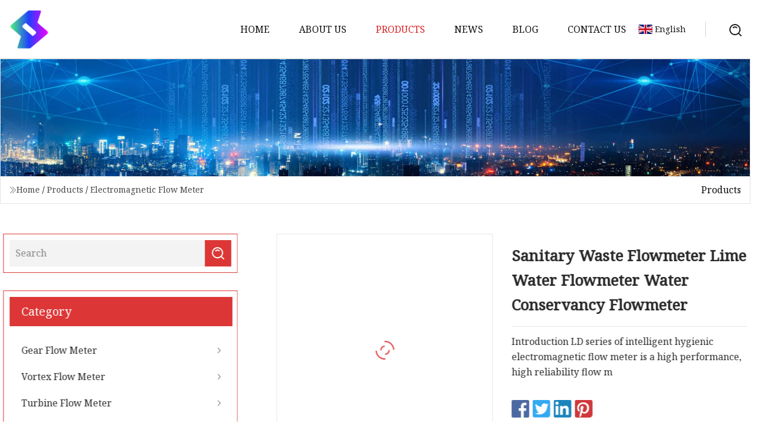

--- FILE ---
content_type: text/html; charset=utf-8
request_url: https://www.esoulcj.com/products/sanitary-waste-flowmeter-lime-water-flowmeter-water-conservancy-flowmeter.html
body_size: 5529
content:
<!doctype html>
<html lang="en">
<head>
<meta charset="utf-8" />
<title>Sanitary Waste Flowmeter Lime Water Flowmeter Water Conservancy Flowmeter | Changzhou Gear Flow Meter Co.,Ltd</title>
<meta name="description" content="Sanitary Waste Flowmeter Lime Water Flowmeter Water Conservancy Flowmeter" />
<meta name="keywords" content="Sanitary Waste Flowmeter Lime Water Flowmeter Water Conservancy Flowmeter" />
<meta name="viewport" content="width=device-width, initial-scale=1.0" />
<meta name="application-name" content="Changzhou Gear Flow Meter Co.,Ltd" />
<meta name="twitter:card" content="summary" />
<meta name="twitter:title" content="Sanitary Waste Flowmeter Lime Water Flowmeter Water Conservancy Flowmeter | Changzhou Gear Flow Meter Co.,Ltd" />
<meta name="twitter:description" content="Sanitary Waste Flowmeter Lime Water Flowmeter Water Conservancy Flowmeter" />
<meta name="twitter:image" content="https://www.esoulcj.com/uploads/s/d6e9356799fb48d4868e6ccd7084b9f7.webp" />
<meta http-equiv="X-UA-Compatible" content="IE=edge" />
<meta property="og:site_name" content="Changzhou Gear Flow Meter Co.,Ltd" />
<meta property="og:type" content="product" />
<meta property="og:title" content="Sanitary Waste Flowmeter Lime Water Flowmeter Water Conservancy Flowmeter | Changzhou Gear Flow Meter Co.,Ltd" />
<meta property="og:description" content="Sanitary Waste Flowmeter Lime Water Flowmeter Water Conservancy Flowmeter" />
<meta property="og:url" content="https://www.esoulcj.com/products/sanitary-waste-flowmeter-lime-water-flowmeter-water-conservancy-flowmeter.html" />
<meta property="og:image" content="https://www.esoulcj.com/uploads/s/d6e9356799fb48d4868e6ccd7084b9f7.webp" />
<link href="https://www.esoulcj.com/products/sanitary-waste-flowmeter-lime-water-flowmeter-water-conservancy-flowmeter.html" rel="canonical" />
<link href="https://www.esoulcj.com/uploadimg/ico11596.png" rel="shortcut icon" type="image/x-icon" />
<link href="https://fonts.googleapis.com" rel="preconnect" />
<link href="https://fonts.gstatic.com" rel="preconnect" crossorigin />
<link href="https://fonts.googleapis.com/css2?family=Noto+Serif&display=swap" rel="stylesheet" />
<link href="/themes/hestia/toast.css" rel="stylesheet" />
<link href="/themes/hestia/red/style.css" rel="stylesheet" />
<link href="/themes/hestia/red/page.css" rel="stylesheet" />
<link href="/themes/hestia/aos.css" rel="stylesheet" />
<script type="application/ld+json">[{"@context":"https://schema.org/","@type":"BreadcrumbList","itemListElement":[{"@type":"ListItem","name":"Home","position":1,"item":"https://www.esoulcj.com/"},{"@type":"ListItem","name":"Products","position":2,"item":"https://www.esoulcj.com/products.html"},{"@type":"ListItem","name":"Electromagnetic Flow Meter","position":3,"item":"https://www.esoulcj.com/electromagnetic-flow-meter.html"},{"@type":"ListItem","name":"Sanitary Waste Flowmeter Lime Water Flowmeter Water Conservancy Flowmeter","position":4,"item":"https://www.esoulcj.com/products/sanitary-waste-flowmeter-lime-water-flowmeter-water-conservancy-flowmeter.html"}]}]</script>
</head>
<body class="index">
<!-- header -->
<header>
  <div class="container">
    <a href="/" class="head-logo" title="Changzhou Gear Flow Meter Co.,Ltd"><img src="/uploadimg/logo11596.png" width="70" height="70" alt="Changzhou Gear Flow Meter Co.,Ltd"><span>Changzhou Gear Flow Meter Co.,Ltd</span></a>
    <div class="menu-btn"><em></em><em></em><em></em></div>
    <div class="head-content">
      <nav class="nav"> 
        <ul>
          <li><a href="/">Home</a></li>
          <li><a href="/about-us.html">About us</a></li>
          <li class="active"><a href="/products.html">Products</a><em class="iconfont icon-xiangxia"></em>
            <ul class="submenu">
              <li><a href="/gear-flow-meter.html">Gear Flow Meter</a></li>
              <li><a href="/vortex-flow-meter.html">Vortex Flow Meter</a></li>
              <li><a href="/turbine-flow-meter.html">Turbine Flow Meter</a></li>
              <li><a href="/pressure-transmitter.html">Pressure Transmitter</a></li>
              <li><a href="/totalizer-flow-meter.html">Totalizer Flow Meter</a></li>
              <li><a href="/ultrasonic-flow-meter.html">Ultrasonic Flow Meter</a></li>
              <li><a href="/liquid-level-flow-meter.html">Liquid Level Flow Meter</a></li>
              <li><a href="/thermal-mass-flow-meter.html">Thermal Mass Flow Meter</a></li>
              <li><a href="/electromagnetic-flow-meter.html">Electromagnetic Flow Meter</a></li>
            </ul>
          </li>
          <li><a href="/news.html">News</a></li>
          <li><a href="/blog.html">Blog</a></li>
          <li><a href="/contact-us.html">Contact us</a></li>
        </ul>
      </nav>
      <div class="head-search"><img src="/themes/hestia/images/search.png" width="21" height="21" alt="search"></div>
      <div class="search-input">
        <input type="text" name="" id="textsearch" placeholder="Keyword">
        <div class="search-btn" onclick="SearchProBtn()"><em class="iconfont icon-search"></em></div>
      </div>
    </div>
    <div class="languagelist">
      <div class="languagelist-title"><img src="/themes/hestia/images/language/en.png" alt="en"><span>English</span></div>
      <div class="languagelist-drop"><span class="languagelist-arrow"></span>
        <ul class="languagelist-wrap">
           <li class="languagelist-active"><a href="https://www.esoulcj.com/products/sanitary-waste-flowmeter-lime-water-flowmeter-water-conservancy-flowmeter.html"><img src="/themes/hestia/images/language/en.png" width="24" height="16" alt="English" title="en">English</a></li>
                                    <li>
                                    <a href="https://fr.esoulcj.com/products/sanitary-waste-flowmeter-lime-water-flowmeter-water-conservancy-flowmeter.html">
                                            <img src="/themes/hestia/images/language/fr.png" width="24" height="16" alt="Français" title="fr">
                                            Français
                                        </a>
                                    </li>
                                    <li>
                                    <a href="https://de.esoulcj.com/products/sanitary-waste-flowmeter-lime-water-flowmeter-water-conservancy-flowmeter.html">
                                            <img src="/themes/hestia/images/language/de.png" width="24" height="16" alt="Deutsch" title="de">
                                            Deutsch
                                        </a>
                                    </li>
                                    <li>
                                    <a href="https://es.esoulcj.com/products/sanitary-waste-flowmeter-lime-water-flowmeter-water-conservancy-flowmeter.html">
                                            <img src="/themes/hestia/images/language/es.png" width="24" height="16" alt="Español" title="es">
                                            Español
                                        </a>
                                    </li>
                                    <li>
                                        <a href="https://it.esoulcj.com/products/sanitary-waste-flowmeter-lime-water-flowmeter-water-conservancy-flowmeter.html">
                                            <img src="/themes/hestia/images/language/it.png" width="24" height="16" alt="Italiano" title="it">
                                            Italiano
                                        </a>
                                    </li>
                                    <li>
                                    <a href="https://pt.esoulcj.com/products/sanitary-waste-flowmeter-lime-water-flowmeter-water-conservancy-flowmeter.html">
                                            <img src="/themes/hestia/images/language/pt.png" width="24" height="16" alt="Português" title="pt">
                                            Português
                                        </a>
                                    </li>
                                    <li>
                                    <a href="https://ja.esoulcj.com/products/sanitary-waste-flowmeter-lime-water-flowmeter-water-conservancy-flowmeter.html"><img src="/themes/hestia/images/language/ja.png" width="24" height="16" alt="日本語" title="ja"> 日本語</a>
                                    </li>
                                    <li>
                                    <a href="https://ko.esoulcj.com/products/sanitary-waste-flowmeter-lime-water-flowmeter-water-conservancy-flowmeter.html"><img src="/themes/hestia/images/language/ko.png" width="24" height="16" alt="한국어" title="ko"> 한국어</a>
                                    </li>
                                    <li>
                                    <a href="https://ru.esoulcj.com/products/sanitary-waste-flowmeter-lime-water-flowmeter-water-conservancy-flowmeter.html"><img src="/themes/hestia/images/language/ru.png" width="24" height="16" alt="Русский" title="ru"> Русский</a>
                                    </li>
        </ul>
      </div>
    </div>
  </div>
</header>
<!-- header -->
<!-- main -->
<main>
  <section class="products-banner">
    <div class="products-banner-content"><img src="/themes/hestia/images/inner-banner.webp" class="products-banner-img" alt="banner">
      <div class="container products-banner-crumbs">
        <div><em class="iconfont icon-jiantou1"></em><a href="/" class="products-banner-crumbs-title">Home</a> / <a href="/products.html" class="products-banner-crumbs-title">Products</a> / <a href="/electromagnetic-flow-meter.html" class="products-banner-crumbs-title">Electromagnetic Flow Meter</a></div>
        <div class="products-banner-crumbs-right"><span>Products</span></div>
      </div>
    </div>
  </section>
  <section class="product-details">
    <div class="container product-details-content">
      <div class="product-list-left" data-aos="fade-right" data-aos-duration="900">
        <div class="product-left-top">
          <input type="text" name="" id="textsearch" placeholder="Search">
          <div class="product-left-top-search" onclick="SearchProBtn()"><img src="/themes/hestia/images/page-search.webp" alt="pageSearch"></div>
        </div>
        <div class="product-left-center">
          <div>Category</div>
          <ul>
              <li><a href="/gear-flow-meter.html">Gear Flow Meter<em class="iconfont icon-jinrujiantou"></em></a></li>
              <li><a href="/vortex-flow-meter.html">Vortex Flow Meter<em class="iconfont icon-jinrujiantou"></em></a></li>
              <li><a href="/turbine-flow-meter.html">Turbine Flow Meter<em class="iconfont icon-jinrujiantou"></em></a></li>
              <li><a href="/pressure-transmitter.html">Pressure Transmitter<em class="iconfont icon-jinrujiantou"></em></a></li>
              <li><a href="/totalizer-flow-meter.html">Totalizer Flow Meter<em class="iconfont icon-jinrujiantou"></em></a></li>
              <li><a href="/ultrasonic-flow-meter.html">Ultrasonic Flow Meter<em class="iconfont icon-jinrujiantou"></em></a></li>
              <li><a href="/liquid-level-flow-meter.html">Liquid Level Flow Meter<em class="iconfont icon-jinrujiantou"></em></a></li>
              <li><a href="/thermal-mass-flow-meter.html">Thermal Mass Flow Meter<em class="iconfont icon-jinrujiantou"></em></a></li>
              <li class="list-active"><a href="/electromagnetic-flow-meter.html">Electromagnetic Flow Meter<em class="iconfont icon-jinrujiantou"></em></a></li>
          </ul>
        </div>
        <div class="product-left-bottom">
          <div>Recommended products</div>
          <ul>
            <li><a href="/products/digital-fuel-flowmeter-water-flow-sensor-ultrasonic-turbine-flowmeter-liquid-diesel-oil-vortex-gear-coriolis-magnetic-electromagnetic-flow-meter.html" class="lazy-wrap"><img data-src="/uploads/s/2205401aca1b43aea72e0b00c4fe5320.webp" class="lazy" alt="Digital Fuel Flowmeter Water Flow Sensor Ultrasonic Turbine Flowmeter Liquid Diesel Oil Vortex Gear Coriolis Magnetic Electromagnetic Flow Meter">
              <div class="lazy-load">
                <div></div>
                <div></div>
              </div>
            </a></li>
            <li><a href="/products/petroleum-metallurgy-electric-power4-industry-pressure-transmitter-transducer-sensor.html" class="lazy-wrap"><img data-src="/uploads/s/32a88e1021e848ae93f6b167ae37da25.webp" class="lazy" alt="Petroleum Metallurgy Electric Power4 Industry Pressure Transmitter Transducer Sensor">
              <div class="lazy-load">
                <div></div>
                <div></div>
              </div>
            </a></li>
            <li><a href="/products/dn100-factory-price-flue-gas-mass-air-vortex-flow-meter-with-totalizer.html" class="lazy-wrap"><img data-src="/uploads/s/02eadcdf8aa645e39ddf46e7ea96e753.webp" class="lazy" alt="DN100 Factory Price Flue Gas Mass Air Vortex Flow Meter with Totalizer">
              <div class="lazy-load">
                <div></div>
                <div></div>
              </div>
            </a></li>
            <li><a href="/products/measuring-pipe-size-dn15.html" class="lazy-wrap"><img data-src="/uploads/s/dadfe90b6d3240d08f7c0938641d4d0c.webp" class="lazy" alt="Measuring Pipe Size DN15">
              <div class="lazy-load">
                <div></div>
                <div></div>
              </div>
            </a></li>
            <li><a href="/products/magnetic-flow-meter-clamp-electromagnetic-flowmeter-modbus-water-flow-meter.html" class="lazy-wrap"><img data-src="/uploads/s/3a3648afdb514663901581cbc0d82868.webp" class="lazy" alt="Magnetic Flow Meter Clamp Electromagnetic Flowmeter Modbus Water Flow Meter">
              <div class="lazy-load">
                <div></div>
                <div></div>
              </div>
            </a></li>
            <li><a href="/products/smart-digital-display-liquid-glue-pressure-gauge-diesel-flow-liquid-level-sensor-water-flowmeter-oil-fuel-micro-over-gear-flow-meter.html" class="lazy-wrap"><img data-src="/uploads/s/d80ef9287e824c0780d54c8532a2798b.webp" class="lazy" alt="Smart Digital Display Liquid Glue Pressure Gauge Diesel Flow Liquid Level Sensor Water Flowmeter Oil Fuel Micro Over Gear Flow Meter">
              <div class="lazy-load">
                <div></div>
                <div></div>
              </div>
            </a></li>
          </ul>
        </div>
      </div>
      <div class="product-details-right" data-aos="fade-left" data-aos-duration="900">
        <div class="details-right-top">
          <div class="details-r-top-left lazy-wrap"><img data-src="/uploads/s/d6e9356799fb48d4868e6ccd7084b9f7.webp" class="lazy" alt="Sanitary Waste Flowmeter Lime Water Flowmeter Water Conservancy Flowmeter">
            <div class="lazy-load">
              <div></div>
              <div></div>
            </div>
          </div>
          <div class="details-r-top-right">
            <h1 class="pro-title">Sanitary Waste Flowmeter Lime Water Flowmeter Water Conservancy Flowmeter</h1>
            <div class="pro-theme">Introduction LD series of intelligent hygienic electromagnetic flow meter is a high performance, high reliability flow m</div>
            <div class="sharewrap"></div>
            <div class="pro-btn-list"><a href="#sendinquiry" class="inquiry-btn">Send inquiry</a></div>
          </div>
        </div>
        <div class="details-right-center"><h5>Basic Info.</h5>                                        <table border="1" cellpadding="0" cellspacing="0" class="table">                                            <tbody><tr>                            <td>Type</td>                            <td>Electromagnetic Flow Meter</td>                        </tr>                                            <tr>                            <td>Measuring Media</td>                            <td>Liquid</td>                        </tr>                                            <tr>                            <td>Measuring Principle</td>                            <td>Electrical Principles</td>                        </tr>                                            <tr>                            <td>Certification</td>                            <td>CE, ISO, Mc</td>                        </tr>                                            <tr>                            <td>Used for</td>                            <td>Tap Water, Industrial Water, and Sewage Treatment</td>                        </tr>                                            <tr>                            <td>Protection Class</td>                            <td>IP65, IP67, IP68 Customized</td>                        </tr>                                            <tr>                            <td>Power Supply</td>                            <td>AC220V or DC24V</td>                        </tr>                                            <tr>                            <td>Language</td>                            <td>Cn En or Customized</td>                        </tr>                                            <tr>                            <td>Grounding Ring Material</td>                            <td>Stainless Steel(1cr18ni9t</td>                        </tr>                                            <tr>                            <td>Medium Conductivity</td>                            <td>&gt;5μs/Cm ;Water≥20μs/Cm</td>                        </tr>                                            <tr>                            <td>Ambient Temperature</td>                            <td>-25~60 Centigrade</td>                        </tr>                                            <tr>                            <td>Sensor Connection</td>                            <td>Tri-Clamping Connection</td>                        </tr>                                            <tr>                            <td>Measure Accuracy</td>                            <td>0.2%, 0.5%</td>                        </tr>                                            <tr>                            <td>Flow Range</td>                            <td>0.3~15m/S</td>                        </tr>                                            <tr>                            <td>Lining Material</td>                            <td>PTFE, Neoprene, Polyurethane Rubber, Rubber Acid</td>                        </tr>                                            <tr>                            <td>Output Signal</td>                            <td>0~10mA/4~20mA /Pulse/Modbus/Hart</td>                        </tr>                                            <tr>                            <td>Transport Package</td>                            <td>Wooded Box</td>                        </tr>                                            <tr>                            <td>Trademark</td>                            <td>Macsensor</td>                        </tr>                                            <tr>                            <td>Origin</td>                            <td>China</td>                        </tr>                                    </tbody></table>                                                <h5>Product Description</h5>                                                                            <p><img src="/uploads/p/fd799e176226485a8527a3e68119bccc.webp" alt="Sanitary Waste Flowmeter Lime Water Flowmeter Water Conservancy Flowmeter"></p><br>Introduction <br>LD series of intelligent hygienic electromagnetic flow meter is a high performance, high reliability flow meter for measuring the volumetric flow of conductive liquids and slurries in closed conduits. Widely used in iron and steel, electric power, petroleum, chemical industry, coal, metallurgy, Papermaking, water supply and drainage, food, medicine and other industries<br> <table><tbody><tr><td>Product Name</td><td colspan="4">Sanitary Electromagnetic flow meter</td></tr><tr><td>Diameter</td><td colspan="4">DN10~DN2000mm</td></tr><tr><td>Flow range</td><td colspan="4">0-9999 m3/H</td></tr><tr><td>Signal output</td><td colspan="4">Pulse and 4~20mA and RS485 or Hart ; (if use lithium battery, without signal output)</td></tr><tr><td>Accuracy</td><td colspan="4">±0.5% ±2mm/s (flowrate &lt; 1m/s)</td></tr><tr><td>Power supply</td><td colspan="4">220VAC/24VDC/lithium battery</td></tr><tr><td>Medium temperature</td><td colspan="4">IP68:-25 - 180ºC     IP65:-10 - 80ºC</td></tr><tr><td rowspan="2">Nominal pressure</td><td>1.0MPa</td><td>1.6MPa</td><td>2.5MPa</td><td>4.0MPa</td></tr><tr><td>DN15-DN500</td><td>DN15-DN500</td><td>DN15-DN500</td><td>DN15-DN50</td></tr><tr><td>Lining Material</td><td colspan="4">Chloroprene rubber (CR),Polytetrafluoroethylene (PTFE/F4),Fluorinated ethylene propylene (FEP/F46),Teflon(PFA)</td></tr><tr><td>Electrode Material</td><td colspan="4">316L Stainless Steel, Hastelloy C, Hastelloy B, Ti, Ta, Pt</td></tr><tr><td>Medium</td><td colspan="4">Conductive liquids, strong acids, strong alkali liquids, condensed water</td></tr><tr><td colspan="5">Order information :  Pipe size , measured medium, working pressure</td></tr></tbody></table><br>Remarks,   Medium must be Electrical conductivity, Water 20μS/cm other medium 5μS/cm,<br><p><img src="/uploads/p/e725971325d74479abf3f27b1c394f79.webp" alt="Sanitary Waste Flowmeter Lime Water Flowmeter Water Conservancy Flowmeter"></p><br><p><img src="/uploads/p/612ad52aaabe472db8d85f8eea9a1d9d.webp" alt="Sanitary Waste Flowmeter Lime Water Flowmeter Water Conservancy Flowmeter"></p><p><img src="/uploads/p/c98c46b7a7f64574a8b2c15886cb361f.webp" alt="Sanitary Waste Flowmeter Lime Water Flowmeter Water Conservancy Flowmeter"></p><br>You will benefit from Macsensor magnetic flow meter?  <ol><li>Saving money </li><li>Saving labor </li><li>Saving time </li></ol><p><img src="/uploads/p/e1e899b8ba2a4696b8214c0c9d360e6b.webp" alt="Sanitary Waste Flowmeter Lime Water Flowmeter Water Conservancy Flowmeter"></p><br><b>How to choose a suitable flow meter ?</b><br></div>
        <div class="details-right-bottom">
          <div class="details-right-bottom-page">
            <a href="/products/electromagnetic-slurry-sewage-liquid-flow-meter-for-watersewageslurryacidalkali.html">Previous: Electromagnetic Slurry Sewage Liquid Flow Meter for Water/Sewage/Slurry/Acid/Alkali</a>
            <a href="/products/industrial-waste-water-flow-meter-price-electromagnetic-flow-meter-in-stock.html">Next: Industrial Waste Water Flow Meter Price Electromagnetic Flow Meter in Stock</a>
          </div>
          <div class="product-describe" id="sendinquiry">Send inquiry</div>
          <div class="details-right-bottom-inqurey">
          <input type="hidden" name="domain" id="in-domain" value="esoulcj.com">
            <div class="details-b-inquiry-input">
              <input type="text" name="" id="in-name" placeholder="Your Name:">
              <input type="text" name="" id="in-email" placeholder="Your Email:">
            </div>
            <div class="details-b-inquiry-text">
              <textarea name="" id="in-content" placeholder="Content*:"></textarea>
            </div>
          </div>
          <div class="product-describe-sub" onclick="SendInquiry()">Send</div>
        </div>
      </div>
    </div>
  </section>
</main>

<!-- main -->
<!-- footer -->
<footer class="footer">
  <div class="container footer-top">
    <div class="footer-content footer-left" data-aos="fade-up" data-aos-duration="900">
      <p class="footer-item-title">Quick navigation</p>
      <span class="wrie"></span>
      <ul>
        <li><a href="/"><em class="iconfont icon-jinrujiantou"></em>Home</a></li>
        <li><a href="/about-us.html"><em class="iconfont icon-jinrujiantou"></em>About us</a></li>
        <li><a href="/products.html"><em class="iconfont icon-jinrujiantou"></em>Products</a></li>
        <li><a href="/news.html"><em class="iconfont icon-jinrujiantou"></em>News</a></li>
        <li><a href="/blog.html"><em class="iconfont icon-jinrujiantou"></em>Blog</a></li>
        <li><a href="/contact-us.html"><em class="iconfont icon-jinrujiantou"></em>Contact us</a></li>
        <li><a href="/sitemap.xml"><em class="iconfont icon-jinrujiantou"></em>Sitemap</a></li>
      </ul>
    </div>
    <div class="footer-content footer-center" data-aos="fade-up" data-aos-duration="1000">
      <p class="footer-item-title">Product</p>
      <span class="wrie"></span>
      <div class="footer-center-content">
        <ul class="footer-center-content-left">
          <li><a href="/gear-flow-meter.html"><em class="iconfont icon-jinrujiantou"></em>Gear Flow Meter</a></li>
          <li><a href="/vortex-flow-meter.html"><em class="iconfont icon-jinrujiantou"></em>Vortex Flow Meter</a></li>
          <li><a href="/turbine-flow-meter.html"><em class="iconfont icon-jinrujiantou"></em>Turbine Flow Meter</a></li>
          <li><a href="/pressure-transmitter.html"><em class="iconfont icon-jinrujiantou"></em>Pressure Transmitter</a></li>
          <li><a href="/totalizer-flow-meter.html"><em class="iconfont icon-jinrujiantou"></em>Totalizer Flow Meter</a></li>
          <li><a href="/ultrasonic-flow-meter.html"><em class="iconfont icon-jinrujiantou"></em>Ultrasonic Flow Meter</a></li>
          <li><a href="/liquid-level-flow-meter.html"><em class="iconfont icon-jinrujiantou"></em>Liquid Level Flow Meter</a></li>
          <li><a href="/thermal-mass-flow-meter.html"><em class="iconfont icon-jinrujiantou"></em>Thermal Mass Flow Meter</a></li>
          <li><a href="/electromagnetic-flow-meter.html"><em class="iconfont icon-jinrujiantou"></em>Electromagnetic Flow Meter</a></li>
        </ul>
      </div>
    </div>
    <div class="footer-content footer-right" data-aos="fade-up" data-aos-duration="1100">
      <p class="footer-item-title">Partner company</p>
      <span class="wrie"></span>
      <ul>
<li><a href="https://www.ybs-leathers.com/phone-case/" target="_blank">Phone Case factory</a></li><li><a href="https://www.staccessory.com/paper-craft/puffy-sticker/" target="_blank">Customized Puffy Sticker</a></li><li><a href="https://www.ltw-ingredients.com/oxide/" target="_blank">Wholesale Oxide</a></li><li><a href="https://www.kshdhardware.com/" target="_blank">Outdoor Table and Chairs</a></li><li><a href="https://www.jxprecision.com/computer-web-server-housing/body-hardware/" target="_blank">body hardware made in china</a></li><li><a href="https://www.ruyuan-wafer.com/" target="_blank">Shanghai Ruyuan Electronic Materials Co., Ltd.</a></li><li><a href="https://www.lemolift.com/" target="_blank">Anderson Connector Parts</a></li><li><a href="https://www.chinabagbulk.com/" target="_blank">Digital Print Tote Bag</a></li>      </ul>
    </div>
  </div>
  <div class="container footer-bottom">
    <ul>
      <li><a href="/products.html" rel="nofollow" title="facebook"><em class="iconfont icon-facebook"></em></a></li>
      <li><a href="/products.html" rel="nofollow" title="twitter"><em class="iconfont icon-twitter-fill"></em></a></li>
      <li><a href="/products.html" rel="nofollow" title="pinterest"><em class="iconfont icon-pinterestpinterest30"></em></a></li>
      <li><a href="/products.html" rel="nofollow" title="linkedin"><em class="iconfont icon-linkedin"></em></a></li>
      <li><a href="/products.html" rel="nofollow" title="TikTok"><em class="iconfont icon-icon_TikTok"></em></a></li>
      <li><a href="/products.html" rel="nofollow" title="youtube"><em class="iconfont icon-youtube"></em></a></li>
    </ul>
    <p>Copyright &copy; esoulcj.com, all rights reserved.&nbsp;&nbsp;<a href="/privacy-policy.html">Privacy Policy</a></p>
    <p>E-mail: <a href="mail:sharon@esoulcj.com" target="_blank"><span class="__cf_email__" data-cfemail="a7d4cfc6d5c8c9e7c2d4c8d2cbc4cd89c4c8ca">[email&#160;protected]</span></a></p>
  </div>
  <div class="gotop"><span>TOP</span></div>
</footer>
<!-- footer -->
 
<!-- script --> 
<script data-cfasync="false" src="/cdn-cgi/scripts/5c5dd728/cloudflare-static/email-decode.min.js"></script><script src="/themes/hestia/js/axios.min.js"></script>
<script src="/themes/hestia/js/jq.3.6.1.js"></script>
<script src="/themes/hestia/js/aos.js"></script>
<script src="/themes/hestia/js/share.js"></script>
<script src="/themes/hestia/js/lazyload.js"></script>
<script src="/themes/hestia/js/totast.js"></script>
<script src="/themes/hestia/js/sub.js"></script>
<script src="/themes/hestia/js/head.js"></script>
<script type="text/javascript" src="//info.53hu.net/traffic.js?id=08a984h6ak"></script>
<script defer src="https://static.cloudflareinsights.com/beacon.min.js/vcd15cbe7772f49c399c6a5babf22c1241717689176015" integrity="sha512-ZpsOmlRQV6y907TI0dKBHq9Md29nnaEIPlkf84rnaERnq6zvWvPUqr2ft8M1aS28oN72PdrCzSjY4U6VaAw1EQ==" data-cf-beacon='{"version":"2024.11.0","token":"58e9fab72c5042d983320bcfd6d34566","r":1,"server_timing":{"name":{"cfCacheStatus":true,"cfEdge":true,"cfExtPri":true,"cfL4":true,"cfOrigin":true,"cfSpeedBrain":true},"location_startswith":null}}' crossorigin="anonymous"></script>
</body>
</html>


--- FILE ---
content_type: application/javascript
request_url: https://www.esoulcj.com/jk23cp0w7g0qw968a52o?c=x7q88m5u
body_size: -242
content:
var id = "8f2b9793e32167458be8cf88e39b34d9";
        
